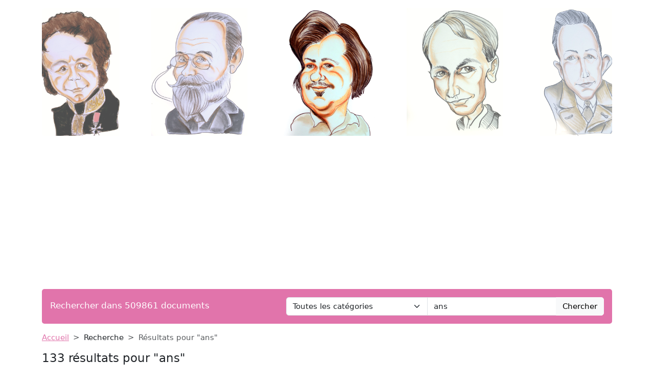

--- FILE ---
content_type: text/html; charset=UTF-8
request_url: https://www.devoir-de-francais.com/recherche?query=ans
body_size: 13568
content:
<!DOCTYPE html>
<html lang="fr">
<head>
    <meta charset="utf-8">
    <meta name="viewport" content="width=device-width, initial-scale=1">

    <meta name="robots" content="noindex">
    <meta name="description" content="Corrigés de dissertations et de commentaires de texte, site d&#039;aide en littérature">
    <meta name="keywords" content="">
    <meta name="author" content="Devoir de Français">
    <meta name="publisher" content="Devoir de Français">
    <title>
        Résultats pour &quot;ans&quot;    </title>

    <link rel="canonical" href="https://www.devoir-de-francais.com/recherche">

    <link href="/css/ddf/app.css?id=4c0dddec40b6a8e65817d0f489681a22" rel="stylesheet">

    <link rel="apple-touch-icon" sizes="180x180" href="https://www.devoir-de-francais.com/apple-touch-icon.png">
    <link rel="icon" type="image/png" sizes="32x32" href="https://www.devoir-de-francais.com/favicon-32x32.png">
    <link rel="icon" type="image/png" sizes="16x16" href="https://www.devoir-de-francais.com/favicon-16x16.png">
    <link rel="manifest" href="https://www.devoir-de-francais.com/site.webmanifest">

    
    <style>
    .text-c {
        color: #E174AB;
        transition: opacity 0.3s ease;
    }

    .text-c:hover {
        color: #E174AB;
        opacity: 0.8;
    }

    .bg-c {
        background-color: #E174AB;
    }
    .btn.bg-c:hover {
        background-color: #E174AB;
        opacity: 0.8;
    }

    .bd-c {
        border-color: #E174AB;
    }
</style>
</head>
<body>

<header class="container mb-3">

    <div class="swiper  w-100 mt-3 rounded">

        <div class="swiper-wrapper">

            <div class="swiper-slide slide-card">
                <div class="slide-card__image">
                    <picture>
                        <img src="https://www.devoir-de-francais.com/img/wpk/ddf/home_banner/balzac.webp" alt="Balzac" title="Balzac"></picture>
                </div>
                <div class="slide-card__figcaption">
                    <span class="slide-card__author">BALZAC</span>
                    <div class="slide-card__separator"></div>
                    <q class="slide-card__quote">Les gens généreux font de mauvais commerçants.</q>
                </div>
            </div>

            <div class="swiper-slide slide-card">
                <div class="slide-card__image">
                    <picture>
                        <img src="https://www.devoir-de-francais.com/img/wpk/ddf/home_banner/baudelaire.webp" alt="Baudelaire" title="Baudelaire"></picture>
                </div>
                <div class="slide-card__figcaption">
                    <span class="slide-card__author">BAUDELAIRE</span>
                    <div class="slide-card__separator"></div>
                    <q class="slide-card__quote">Sois sage, ô ma douleur, et tiens toi plus tranquille !</q>
                </div>
            </div>

            <div class="swiper-slide slide-card">
                <div class="slide-card__image">
                    <picture>
                        <img src="https://www.devoir-de-francais.com/img/wpk/ddf/home_banner/camus.webp" alt="Camus" title="Camus"></picture>
                </div>
                <div class="slide-card__figcaption">
                    <span class="slide-card__author">CAMUS</span>
                    <div class="slide-card__separator"></div>
                    <q class="slide-card__quote">Aujourd’hui, maman est morte.</q>
                </div>
            </div>

            <div class="swiper-slide slide-card">
                <div class="slide-card__image">
                    <picture>
                        <img src="https://www.devoir-de-francais.com/img/wpk/ddf/home_banner/flaubert.webp" alt="Flaubert" title="Flaubert"></picture>
                </div>
                <div class="slide-card__figcaption">
                    <span class="slide-card__author">FLAUBERT</span>
                    <div class="slide-card__separator"></div>
                    <q class="slide-card__quote">Madame Bovary, c'est moi. </q>
                </div>
            </div>

            <div class="swiper-slide slide-card">
                <div class="slide-card__image">
                    <picture>
                        <img src="https://www.devoir-de-francais.com/img/wpk/ddf/home_banner/hugo.webp" alt="Hugo" title="Hugo"></picture>
                </div>
                <div class="slide-card__figcaption">
                    <span class="slide-card__author">HUGO</span>
                    <div class="slide-card__separator"></div>
                    <q class="slide-card__quote">La liberté commence où l'ignorance finit.</q>
                </div>
            </div>

            <div class="swiper-slide slide-card">
                <div class="slide-card__image">
                    <picture>
                        <img src="https://www.devoir-de-francais.com/img/wpk/ddf/home_banner/maupassant.webp" alt="Maupassant" title="Maupassant"></picture>
                </div>
                <div class="slide-card__figcaption">
                    <span class="slide-card__author">MAUPASSANT</span>
                    <div class="slide-card__separator"></div>
                    <q class="slide-card__quote">Un baiser légal ne vaut jamais un baiser volé.</q>
                </div>
            </div>

            <div class="swiper-slide slide-card">
                <div class="slide-card__image">
                    <picture>
                        <img src="https://www.devoir-de-francais.com/img/wpk/ddf/home_banner/proust.webp" alt="Proust" title="Proust"></picture>
                </div>
                <div class="slide-card__figcaption">
                    <span class="slide-card__author">PROUST</span>
                    <div class="slide-card__separator"></div>
                    <q class="slide-card__quote">Longtemps, je me suis couché de bonne heure.</q>
                </div>
            </div>


            <div class="swiper-slide slide-card">
                <div class="slide-card__image">
                    <picture>
                        <img src="https://www.devoir-de-francais.com/img/wpk/ddf/home_banner/rimbaud.webp" alt="Rimbaud" title="Rimbaud"></picture>
                </div>
                <div class="slide-card__figcaption">
                    <span class="slide-card__author">RIMBAUD</span>
                    <div class="slide-card__separator"></div>
                    <q class="slide-card__quote">La vraie vie est absente.</q>
                </div>
            </div>

            <div class="swiper-slide slide-card">
                <div class="slide-card__image">
                    <picture>
                        <img src="https://www.devoir-de-francais.com/img/wpk/ddf/home_banner/stendhal.webp" alt="Stendhal" title="Stendhal"></picture>
                </div>
                <div class="slide-card__figcaption">
                    <span class="slide-card__author">STENDHAL</span>
                    <div class="slide-card__separator"></div>
                    <q class="slide-card__quote">La beauté n’est que la promesse du bonheur.</q>
                </div>
            </div>

            <div class="swiper-slide slide-card">
                <div class="slide-card__image">
                    <picture>
                        <img src="https://www.devoir-de-francais.com/img/wpk/ddf/home_banner/zola.webp" alt="Zola" title="Zola"></picture>
                </div>
                <div class="slide-card__figcaption">
                    <span class="slide-card__author">ZOLA</span>
                    <div class="slide-card__separator"></div>
                    <q class="slide-card__quote">J’accuse ...</q>
                </div>
            </div>


            <div class="swiper-overlay">

            </div>
        </div>

    </div>


    <div class="bg-c text-white px-3 py-3 rounded search-section">
        <div class="row header-search
                        ">
            <div class="col-12 col-md-5 ">
                <p class="fs-5 m-0 py-1 ">Rechercher dans 509861 documents</p>
            </div>
            <div class="d-none d-md-inline-block col-md-7">
                <form action="https://www.devoir-de-francais.com/recherche" method="get" class="mb-0 searchbar">
                    <input type="hidden" name="_token" value="FhkgGzZBBmr47VNyqekLx3HCA6dl9zhAdivgfNFk">                    <div class="input-group">
                        <select name="category" class="form-select form-control">
                            <option value="0" selected>Toutes les catégories</option>
                                                            <option value="anthologie">Anthologie</option>
                                                            <option value="anthropologie-ethnologie">Anthropologie / Ethnologie</option>
                                                            <option value="astrologie">Astrologie</option>
                                                            <option value="beaux-arts">Beaux-Arts</option>
                                                            <option value="biographie">Biographies</option>
                                                            <option value="chronologie">Chronologie</option>
                                                            <option value="cinema">Cinéma</option>
                                                            <option value="citations">Citations</option>
                                                            <option value="college">Collège</option>
                                                            <option value="comptabilite">Comptabilité</option>
                                                            <option value="cours">Cours</option>
                                                            <option value="culture-generale">Culture Générale</option>
                                                            <option value="dictionnaire">Dictionnaire</option>
                                                            <option value="divers">Divers</option>
                                                            <option value="droit">Droit</option>
                                                            <option value="echange">Echange</option>
                                                            <option value="ecologie">Ecologie</option>
                                                            <option value="economie">Economie / SES</option>
                                                            <option value="encyclopedie">Encyclopédie</option>
                                                            <option value="faune-et-flore">Faune et Flore</option>
                                                            <option value="fiches-de-lecture">Fiches de lecture</option>
                                                            <option value="fiches-de-revision">Fiches de révision</option>
                                                            <option value="litterature">Français / Littérature</option>
                                                            <option value="politique">Géopolitique / Politique</option>
                                                            <option value="gestion">Gestion</option>
                                                            <option value="grand-oral">Grand Oral</option>
                                                            <option value="histoire-geographie">Histoire-Géographie</option>
                                                            <option value="informatique-nsi">Informatique / NSI</option>
                                                            <option value="inventeurs-et-explorateurs">Inventeurs et Explorateurs</option>
                                                            <option value="langues">Langues</option>
                                                            <option value="mathematiques">Mathématiques</option>
                                                            <option value="medecine">Médecine</option>
                                                            <option value="methodologie">Méthodologie</option>
                                                            <option value="mythologie">Mythologie</option>
                                                            <option value="pedagogie">Pédagogie</option>
                                                            <option value="philosophie">Philosophie</option>
                                                            <option value="physique-chimie">Physique-Chimie</option>
                                                            <option value="podcast">Podcast</option>
                                                            <option value="psychologie">Psychologie</option>
                                                            <option value="quizz-gratuit">Quiz Gratuit</option>
                                                            <option value="rapport-de-stage">Rapport de stage</option>
                                                            <option value="religions">Religions</option>
                                                            <option value="ressources-gratuites">Ressources gratuites</option>
                                                            <option value="sciences-et-techniques">Sciences et Techniques</option>
                                                            <option value="sociologie">Sociologie</option>
                                                            <option value="sports-et-loisirs">Sports et Loisirs</option>
                                                            <option value="svt">SVT</option>
                                                    </select>
                        <input type="text"
                               class="form-control"
                               name="query"
                               placeholder="Rechercher"
                               required
                               value="ans">
                        <button class="btn btn-light searchbar-submit" type="submit">Chercher</button>
                    </div>
                </form>
            </div>
            <div class="d-inline-block d-md-none">
                <form action="https://www.devoir-de-francais.com/recherche" method="get" class="mb-0 searchbar">
                    <input type="hidden" name="_token" value="FhkgGzZBBmr47VNyqekLx3HCA6dl9zhAdivgfNFk">                    <select name="category" class="form-select form-control mb-2">
                        <option value="0" selected>Toutes les catégories</option>
                                                    <option value="anthologie">Anthologie</option>
                                                    <option value="anthropologie-ethnologie">Anthropologie / Ethnologie</option>
                                                    <option value="astrologie">Astrologie</option>
                                                    <option value="beaux-arts">Beaux-Arts</option>
                                                    <option value="biographie">Biographies</option>
                                                    <option value="chronologie">Chronologie</option>
                                                    <option value="cinema">Cinéma</option>
                                                    <option value="citations">Citations</option>
                                                    <option value="college">Collège</option>
                                                    <option value="comptabilite">Comptabilité</option>
                                                    <option value="cours">Cours</option>
                                                    <option value="culture-generale">Culture Générale</option>
                                                    <option value="dictionnaire">Dictionnaire</option>
                                                    <option value="divers">Divers</option>
                                                    <option value="droit">Droit</option>
                                                    <option value="echange">Echange</option>
                                                    <option value="ecologie">Ecologie</option>
                                                    <option value="economie">Economie / SES</option>
                                                    <option value="encyclopedie">Encyclopédie</option>
                                                    <option value="faune-et-flore">Faune et Flore</option>
                                                    <option value="fiches-de-lecture">Fiches de lecture</option>
                                                    <option value="fiches-de-revision">Fiches de révision</option>
                                                    <option value="litterature">Français / Littérature</option>
                                                    <option value="politique">Géopolitique / Politique</option>
                                                    <option value="gestion">Gestion</option>
                                                    <option value="grand-oral">Grand Oral</option>
                                                    <option value="histoire-geographie">Histoire-Géographie</option>
                                                    <option value="informatique-nsi">Informatique / NSI</option>
                                                    <option value="inventeurs-et-explorateurs">Inventeurs et Explorateurs</option>
                                                    <option value="langues">Langues</option>
                                                    <option value="mathematiques">Mathématiques</option>
                                                    <option value="medecine">Médecine</option>
                                                    <option value="methodologie">Méthodologie</option>
                                                    <option value="mythologie">Mythologie</option>
                                                    <option value="pedagogie">Pédagogie</option>
                                                    <option value="philosophie">Philosophie</option>
                                                    <option value="physique-chimie">Physique-Chimie</option>
                                                    <option value="podcast">Podcast</option>
                                                    <option value="psychologie">Psychologie</option>
                                                    <option value="quizz-gratuit">Quiz Gratuit</option>
                                                    <option value="rapport-de-stage">Rapport de stage</option>
                                                    <option value="religions">Religions</option>
                                                    <option value="ressources-gratuites">Ressources gratuites</option>
                                                    <option value="sciences-et-techniques">Sciences et Techniques</option>
                                                    <option value="sociologie">Sociologie</option>
                                                    <option value="sports-et-loisirs">Sports et Loisirs</option>
                                                    <option value="svt">SVT</option>
                                            </select>
                    <div class="input-group">
                        <input type="text" class="form-control" name="query" placeholder="Rechercher" required>
                        <button class="btn btn-light searchbar-submit" type="submit">Chercher</button>
                    </div>
                </form>
            </div>
        </div>
    </div>

    
</header>

<main class="container mb-5">
    
    <nav style="--bs-breadcrumb-divider: '>';" aria-label="breadcrumb" class="mb-3">
        <ol class="breadcrumb">
            <li class="breadcrumb-item"><a class="text-c" href="https://www.devoir-de-francais.com" title="Accueil">Accueil</a></li>
                        <li class="breadcrumb-item" aria-current="page">Recherche</li>
            <li class="breadcrumb-item active" aria-current="page">Résultats pour "ans"</li>
        </ol>
    </nav>

    <h1>133 résultats pour "ans" </h1>

            <ul class="list-group-flush ps-0">
                                                            <li class="list-group-item py-3 px-0">
                    <a class="text-c" href="https://www.devoir-de-francais.com/litterature/jehan-regnier-1392-1468-bon-jour-bon-an-et-bonne-vie" title="Jehan REGNIER (1392-1468)  - Bon jour, bon an et bonne vie">Jehan REGNIER (1392-1468)  - Bon jour, bon an et bonne vie</a>
                    <p></p>
                </li>
                                                            <li class="list-group-item py-3 px-0">
                    <a class="text-c" href="https://www.devoir-de-francais.com/litterature/alfred-de-musset-1810-1857-recueil-poesies-nouvelles-rondeau-dans-dix-ans-dici-seulement" title="Alfred de MUSSET (1810-1857) (Recueil : Poésies nouvelles) - Rondeau : Dans dix ans d&#039;ici seulement">Alfred de MUSSET (1810-1857) (Recueil : Poésies nouvelles) - Rondeau : Dans dix ans d&#039;ici seulement</a>
                    <p></p>
                </li>
                                                            <li class="list-group-item py-3 px-0">
                    <a class="text-c" href="https://www.devoir-de-francais.com/litterature/colette-reverie-de-nouvel-an-les-vrilles-de-la-vigne-1908" title="Colette : «Rêverie de nouvel an», Les Vrilles de la vigne, 1908.">Colette : «Rêverie de nouvel an», Les Vrilles de la vigne, 1908.</a>
                    <p></p>
                </li>
                                                            <li class="list-group-item py-3 px-0">
                    <a class="text-c" href="https://www.devoir-de-francais.com/litterature/balzac-la-femme-de-trente-ans-1" title="Balzac, La Femme de trente ans.">Balzac, La Femme de trente ans.</a>
                    <p></p>
                </li>
                                                            <li class="list-group-item py-3 px-0">
                    <a class="text-c" href="https://www.devoir-de-francais.com/litterature/honore-de-balzac-la-femme-de-trente-ans" title="Honoré de Balzac, La Femme de trente ans">Honoré de Balzac, La Femme de trente ans</a>
                    <p></p>
                </li>
                                                            <li class="list-group-item py-3 px-0">
                    <a class="text-c" href="https://www.devoir-de-francais.com/litterature/arthur-rimbaud-1854-1891-recueil-poesies-les-poetes-de-sept-ans" title="Arthur RIMBAUD (1854-1891) (Recueil : Poésies) - Les poètes de sept ans">Arthur RIMBAUD (1854-1891) (Recueil : Poésies) - Les poètes de sept ans</a>
                    <p></p>
                </li>
                                                            <li class="list-group-item py-3 px-0">
                    <a class="text-c" href="https://www.devoir-de-francais.com/litterature/jules-barbey-daurevilly-1807-1889-recueil-poussieres-treize-ans" title="Jules BARBEY D&#039;AUREVILLY (1807-1889) (Recueil : Poussières) - Treize ans">Jules BARBEY D&#039;AUREVILLY (1807-1889) (Recueil : Poussières) - Treize ans</a>
                    <p></p>
                </li>
                                                            <li class="list-group-item py-3 px-0">
                    <a class="text-c" href="https://www.devoir-de-francais.com/litterature/victor-hugo-1802-1885-recueil-la-fin-de-satan-depuis-quatre-mille-ans-il-tombait-dans-labime" title="Victor HUGO (1802-1885) (Recueil : La fin de Satan) - Depuis quatre mille ans il tombait dans l&#039;abîme">Victor HUGO (1802-1885) (Recueil : La fin de Satan) - Depuis quatre mille ans il tombait dans l&#039;abîme</a>
                    <p></p>
                </li>
                                                                <li class="list-group-item py-3 px-0">
                        <div class="ad-container">
        <ins class="adsbygoogle"
             style="display:block"
             data-ad-format="fluid"
             data-ad-client="ca-pub-1721968796862149"
                              data-ad-layout-key="-gy-25-x+4g+r5"
             data-ad-slot="3608831422"
             
        ></ins>
    </div>
    <script type="15f9b07b09b60049c1f8892c-text/javascript">
        (adsbygoogle = window.adsbygoogle || []).push({});
    </script>
                    </li>
                                <li class="list-group-item py-3 px-0">
                    <a class="text-c" href="https://www.devoir-de-francais.com/litterature/maupassant-une-femme-de-trente-six-ans" title="Maupassant: une femme de trente-six ans">Maupassant: une femme de trente-six ans</a>
                    <p></p>
                </li>
                                                            <li class="list-group-item py-3 px-0">
                    <a class="text-c" href="https://www.devoir-de-francais.com/litterature/honore-de-balzac-la-femme-de-trente-ans-chapitre-1" title="Honoré de Balzac, La Femme de trente ans, chapitre 1.">Honoré de Balzac, La Femme de trente ans, chapitre 1.</a>
                    <p></p>
                </li>
                                                            <li class="list-group-item py-3 px-0">
                    <a class="text-c" href="https://www.devoir-de-francais.com/litterature/jean-baptiste-chassignet-1571-1635-conte-les-ans-les-mois-les-heures-et-les-jours" title="Jean-Baptiste CHASSIGNET (1571-1635)  - Conte les ans, les mois, les heures et les jours">Jean-Baptiste CHASSIGNET (1571-1635)  - Conte les ans, les mois, les heures et les jours</a>
                    <p></p>
                </li>
                                                            <li class="list-group-item py-3 px-0">
                    <a class="text-c" href="https://www.devoir-de-francais.com/litterature/rene-francois-sully-prudhomme-1839-1907-recueil-les-solitudes-a-vingt-ans" title="René-François SULLY PRUDHOMME (1839-1907) (Recueil : Les solitudes) - A vingt ans">René-François SULLY PRUDHOMME (1839-1907) (Recueil : Les solitudes) - A vingt ans</a>
                    <p></p>
                </li>
                                                            <li class="list-group-item py-3 px-0">
                    <a class="text-c" href="https://www.devoir-de-francais.com/litterature/philippe-desportes-1546-1606-recueil-odes-de-mes-ans-la-fleur-se-deteint" title="Philippe DESPORTES (1546-1606) (Recueil : Odes) - De mes ans la fleur se déteint">Philippe DESPORTES (1546-1606) (Recueil : Odes) - De mes ans la fleur se déteint</a>
                    <p></p>
                </li>
                                                            <li class="list-group-item py-3 px-0">
                    <a class="text-c" href="https://www.devoir-de-francais.com/litterature/joachim-du-bellay-1522-1560-recueil-les-regrets-si-apres-quarante-ans-de-fidele-service" title="Joachim DU BELLAY (1522-1560) (Recueil : Les Regrets) - Si après quarante ans de fidèle service">Joachim DU BELLAY (1522-1560) (Recueil : Les Regrets) - Si après quarante ans de fidèle service</a>
                    <p></p>
                </li>
                                                            <li class="list-group-item py-3 px-0">
                    <a class="text-c" href="https://www.devoir-de-francais.com/litterature/rene-francois-sully-prudhomme-1839-1907-recueil-epaves-ah-le-cours-de-mes-ans" title="René-François SULLY PRUDHOMME (1839-1907) (Recueil : Epaves) - Ah ! le cours de mes ans...">René-François SULLY PRUDHOMME (1839-1907) (Recueil : Epaves) - Ah ! le cours de mes ans...</a>
                    <p></p>
                </li>
                                                            <li class="list-group-item py-3 px-0">
                    <a class="text-c" href="https://www.devoir-de-francais.com/litterature/victor-hugo-1802-1885-recueil-les-chatiments-o-soldats-de-lan-deux" title="Victor HUGO (1802-1885) (Recueil : Les châtiments) - Ô soldats de l&#039;an deux ! ...">Victor HUGO (1802-1885) (Recueil : Les châtiments) - Ô soldats de l&#039;an deux ! ...</a>
                    <p></p>
                </li>
                                                                <li class="list-group-item py-3 px-0">
                        <div class="ad-container">
        <ins class="adsbygoogle"
             style="display:block"
             data-ad-format="fluid"
             data-ad-client="ca-pub-1721968796862149"
                              data-ad-layout-key="-gy-25-x+4g+r5"
             data-ad-slot="3608831422"
             
        ></ins>
    </div>
    <script type="15f9b07b09b60049c1f8892c-text/javascript">
        (adsbygoogle = window.adsbygoogle || []).push({});
    </script>
                    </li>
                                <li class="list-group-item py-3 px-0">
                    <a class="text-c" href="https://www.devoir-de-francais.com/litterature/victor-hugo-1802-1885-recueil-les-feuilles-dautomne-ce-siecle-avait-deux-ans" title="Victor HUGO (1802-1885) (Recueil : Les feuilles d&#039;automne) - Ce siècle avait deux ans">Victor HUGO (1802-1885) (Recueil : Les feuilles d&#039;automne) - Ce siècle avait deux ans</a>
                    <p></p>
                </li>
                                                            <li class="list-group-item py-3 px-0">
                    <a class="text-c" href="https://www.devoir-de-francais.com/litterature/victor-hugo-1802-1885-recueil-les-contemplations-trois-ans-apres" title="Victor HUGO (1802-1885) (Recueil : Les contemplations) - Trois ans après">Victor HUGO (1802-1885) (Recueil : Les contemplations) - Trois ans après</a>
                    <p></p>
                </li>
                                                            <li class="list-group-item py-3 px-0">
                    <a class="text-c" href="https://www.devoir-de-francais.com/litterature/max-elskamp-1862-1931-recueil-enluminures-ici-cest-un-vieil-homme-de-cent-ans" title="Max ELSKAMP (1862-1931) (Recueil : Enluminures) - Ici, c&#039;est un vieil homme de cent ans">Max ELSKAMP (1862-1931) (Recueil : Enluminures) - Ici, c&#039;est un vieil homme de cent ans</a>
                    <p></p>
                </li>
                                                            <li class="list-group-item py-3 px-0">
                    <a class="text-c" href="https://www.devoir-de-francais.com/litterature/leiris-lage-dhomme-autoportrait-je-viens-davoir-trente-quatre-ans-une-laideur-humuliante" title="Leiris, L&#039;Age d&#039;homme (Autoportrait : &quot;Je viens d&#039;avoir trente-quatre ans... une laideur humuliante.&quot;)">Leiris, L&#039;Age d&#039;homme (Autoportrait : &quot;Je viens d&#039;avoir trente-quatre ans... une laideur humuliante.&quot;)</a>
                    <p></p>
                </li>
                                                            <li class="list-group-item py-3 px-0">
                    <a class="text-c" href="https://www.devoir-de-francais.com/litterature/joachim-du-bellay-1522-1560-recueil-les-regrets-malheureux-lan-le-mois-le-jour-lheure-et-le-point" title="Joachim DU BELLAY (1522-1560) (Recueil : Les Regrets) - Malheureux l&#039;an, le mois, le jour, l&#039;heure et le point">Joachim DU BELLAY (1522-1560) (Recueil : Les Regrets) - Malheureux l&#039;an, le mois, le jour, l&#039;heure et le point</a>
                    <p></p>
                </li>
                                                            <li class="list-group-item py-3 px-0">
                    <a class="text-c" href="https://www.devoir-de-francais.com/litterature/paul-verlaine-1844-1896-recueil-poemes-saturniens-apres-trois-ans-1" title="Paul VERLAINE (1844-1896) (Recueil : Poèmes saturniens) - Après trois ans">Paul VERLAINE (1844-1896) (Recueil : Poèmes saturniens) - Après trois ans</a>
                    <p>Premier commentaire (informé)
1) Un manifeste anti-romantique
Thème du retour sur les lieux d&#039;un bonheur (?), d&#039;un amour (?). La nature n&#039;a pas changé. On regarde les choses les
unes après les autres, à la recherche de quoi? Que reste-t-il de l&#039;amour? Rien, réponse probable, et le symbole en est
alors la Velléda de plâtre, qui s&#039;écaille au bout de l&#039;avenue, figure peut-être de la vie, du chemin de la vie. Velléda,
héroïne de Chateaubriand (les Martyrs), symbole de la passion, n&#039;est plus qu&#039;une d...</p>
                </li>
                                                            <li class="list-group-item py-3 px-0">
                    <a class="text-c" href="https://www.devoir-de-francais.com/litterature/pierre-de-ronsard-1524-1585-recueil-premier-livre-des-amours-sur-mes-vingt-ans-pur-doffense-et-de-vice" title="Pierre de RONSARD (1524-1585) (Recueil : Premier livre des Amours) - Sur mes vingt ans, pur d&#039;offense et de vice">Pierre de RONSARD (1524-1585) (Recueil : Premier livre des Amours) - Sur mes vingt ans, pur d&#039;offense et de vice</a>
                    <p></p>
                </li>
                                                            <li class="list-group-item py-3 px-0">
                    <a class="text-c" href="https://www.devoir-de-francais.com/litterature/charles-baudelaire-1821-1867-recueil-les-fleurs-du-mal-spleen-jai-plus-de-souvenirs-que-si-javais-mille-ans" title="Charles BAUDELAIRE (1821-1867) (Recueil : Les fleurs du mal) - Spleen : J&#039;ai plus de souvenirs que si j&#039;avais mille ans">Charles BAUDELAIRE (1821-1867) (Recueil : Les fleurs du mal) - Spleen : J&#039;ai plus de souvenirs que si j&#039;avais mille ans</a>
                    <p></p>
                </li>
                                                                <li class="list-group-item py-3 px-0">
                        <div class="ad-container">
        <ins class="adsbygoogle"
             style="display:block"
             data-ad-format="fluid"
             data-ad-client="ca-pub-1721968796862149"
                              data-ad-layout-key="-gy-25-x+4g+r5"
             data-ad-slot="3608831422"
             
        ></ins>
    </div>
    <script type="15f9b07b09b60049c1f8892c-text/javascript">
        (adsbygoogle = window.adsbygoogle || []).push({});
    </script>
                    </li>
                                <li class="list-group-item py-3 px-0">
                    <a class="text-c" href="https://www.devoir-de-francais.com/litterature/charles-marie-leconte-de-lisle-1818-1894-recueil-poemes-barbares-mille-ans-apres" title="Charles-Marie LECONTE DE LISLE (1818-1894) (Recueil : Poèmes barbares) - Mille ans après">Charles-Marie LECONTE DE LISLE (1818-1894) (Recueil : Poèmes barbares) - Mille ans après</a>
                    <p></p>
                </li>
                                                            <li class="list-group-item py-3 px-0">
                    <a class="text-c" href="https://www.devoir-de-francais.com/litterature/victor-hugo-1802-1885-recueil-les-chansons-des-rues-et-des-bois-depuis-six-mille-ans-la-guerre" title="Victor HUGO (1802-1885) (Recueil : Les chansons des rues et des bois) - Depuis six mille ans la guerre">Victor HUGO (1802-1885) (Recueil : Les chansons des rues et des bois) - Depuis six mille ans la guerre</a>
                    <p></p>
                </li>
                                                            <li class="list-group-item py-3 px-0">
                    <a class="text-c" href="https://www.devoir-de-francais.com/litterature/jamais-homme-na-mieux-represente-cinquante-ou-soixante-ans-dhistoire-que-pensez-vous-de-ce-jugement-de-brunetiere-sur-voltaire-2" title="Jamais homme n&#039;a mieux représenté cinquante ou soixante ans d&#039;histoire. Que pensez-vous de ce jugement de Brunetière sur Voltaire ?">Jamais homme n&#039;a mieux représenté cinquante ou soixante ans d&#039;histoire. Que pensez-vous de ce jugement de Brunetière sur Voltaire ?</a>
                    <p>INTRODUCTION
Né à la charnière du xviie et du xviiie siècle, à l&#039;aube de l&#039;esprit philosophique, Voltaire allait vivre les grandes années
où devait s&#039;élaborer la France moderne, ces moments de « crise de conscience » qui aboutiront, après lui, à la
Révolution. Il est homme du xviiie siècle par son tempérament et surtout par ses préoccupations qui coïncident
exactement avec celles de ses contemporains, par cette littérature de combat et de propagande dans laquelle il
s&#039;est engagé et qui a tant co...</p>
                </li>
                                                            <li class="list-group-item py-3 px-0">
                    <a class="text-c" href="https://www.devoir-de-francais.com/litterature/emile-verhaeren-1855-1916-recueil-les-heures-dapres-midi-voici-quinze-ans-deja-que-nous-pensons-daccord" title="Émile VERHAEREN (1855-1916) (Recueil : Les heures d&#039;après-midi) - Voici quinze ans déjà que nous pensons d&#039;accord">Émile VERHAEREN (1855-1916) (Recueil : Les heures d&#039;après-midi) - Voici quinze ans déjà que nous pensons d&#039;accord</a>
                    <p></p>
                </li>
                                                            <li class="list-group-item py-3 px-0">
                    <a class="text-c" href="https://www.devoir-de-francais.com/litterature/victor-hugo-1802-1885-recueil-toute-la-lyre-je-la-revois-apres-vingt-ans-lile-ou-decembre" title="Victor HUGO (1802-1885) (Recueil : Toute la lyre) - Je la revois, après vingt ans, l&#039;île où Décembre">Victor HUGO (1802-1885) (Recueil : Toute la lyre) - Je la revois, après vingt ans, l&#039;île où Décembre</a>
                    <p></p>
                </li>
                                                            <li class="list-group-item py-3 px-0">
                    <a class="text-c" href="https://www.devoir-de-francais.com/litterature/jean-rouaud-ecrit-nous-navons-jamais-vraiment-ecoute-ces-vieillards-de-20-ans-dont-le-temoignage-nous-aiderait-a-remonter-les-chemins-de-lhorreur" title="Jean Rouaud écrit : Nous n&#039;avons jamais vraiment écouté ces vieillards de 20 ans dont le témoignage nous aiderait à remonter les chemins de l&#039;horreur. Entre ce témoignage vécu et la fiction, quel est selon vous,l e meilleur moyen de dénoncer la guerre ? Vous développez votre opinion en prenant appuis sur l&#039;ensemble du corpus et sur d&#039;autres oeuvres (littéraires, cinématographiques, picturales) que vous avez abordées en classe ou personnellement.">Jean Rouaud écrit : Nous n&#039;avons jamais vraiment écouté ces vieillards de 20 ans dont le témoignage nous aiderait à remonter les chemins de l&#039;horreur. Entre ce témoignage vécu et la fiction, quel est selon vous,l e meilleur moyen de dénoncer la guerre ? Vous développez votre opinion en prenant appuis sur l&#039;ensemble du corpus et sur d&#039;autres oeuvres (littéraires, cinématographiques, picturales) que vous avez abordées en classe ou personnellement.</a>
                    <p></p>
                </li>
                                                            <li class="list-group-item py-3 px-0">
                    <a class="text-c" href="https://www.devoir-de-francais.com/litterature/emile-zola-17" title="Emile Zola">Emile Zola</a>
                    <p>Emile Zola

Le père de Zola était un ingénieur italien. Après avoir été officier d&#039;artillerie, il devint ingénieur civil et se fixa à
Marseille après avoir parcouru la plupart des pays d&#039;Europe. Il avait quarante ans quand il conçut le projet d&#039;un canal
qui ravitaillerait Aix-en-Provence en eau potable. C&#039;est durant ces travaux que mourut François Zola, le 27 mars
1847. Il laissait un fils unique et une femme âgée de vingt-cinq ans. Emile Zola a sept ans à la mort de son père.
Cinq ans plus tard...</p>
                </li>
                                                            <li class="list-group-item py-3 px-0">
                    <a class="text-c" href="https://www.devoir-de-francais.com/litterature/candide-sera-peut-etre-ennuyeux-en-lan-2200-disait-le-romancier-stendhal-alors-que-les-freres-grimm-affirmaient-vraisemblablement-dira-un-critique" title="Candide sera peut-être ennuyeux en l&#039;an 2200 disait le romancier Stendhal alors que les frères Grimm affirmaient vraisemblablement, dira un critique judicieux dans deux mille ans d&#039;ici, l&#039;auteur n&#039;avait que vingt cinq ans. Qu&#039;est-ce qui, d&#039;après vous constitue encore la modernité de Candide  ?">Candide sera peut-être ennuyeux en l&#039;an 2200 disait le romancier Stendhal alors que les frères Grimm affirmaient vraisemblablement, dira un critique judicieux dans deux mille ans d&#039;ici, l&#039;auteur n&#039;avait que vingt cinq ans. Qu&#039;est-ce qui, d&#039;après vous constitue encore la modernité de Candide  ?</a>
                    <p></p>
                </li>
                                                                <li class="list-group-item py-3 px-0">
                        <div class="ad-container">
        <ins class="adsbygoogle"
             style="display:block"
             data-ad-format="fluid"
             data-ad-client="ca-pub-1721968796862149"
                              data-ad-layout-key="-gy-25-x+4g+r5"
             data-ad-slot="3608831422"
             
        ></ins>
    </div>
    <script type="15f9b07b09b60049c1f8892c-text/javascript">
        (adsbygoogle = window.adsbygoogle || []).push({});
    </script>
                    </li>
                                <li class="list-group-item py-3 px-0">
                    <a class="text-c" href="https://www.devoir-de-francais.com/litterature/madame-de-sevigne-1626-1696" title="Madame de Sévigné (1626-1696)">Madame de Sévigné (1626-1696)</a>
                    <p>Madame de Sévigné (1626-1696)
Une chronique mondaine sous le Roi-Soleil. Née à Paris, au Marais, orpheline à 6 ans, élevée avec soin et bonheur
par sa famille maternelle, les Coulanges, ayant reçu les leçons d&#039;excellents maîtres comme Ménage et Voiture, Marie
de Rabutin-Chantal est riche, intelligente et belle. Elle épouse, à 18 ans, le Breton Henri de Sévigné, chevalier et
marquis. Veuve à 25 ans, elle quitte le manoir des Rochers, près de Vitré, et s&#039;installe à Paris avec ses deux
enfants, Fra...</p>
                </li>
                                                            <li class="list-group-item py-3 px-0">
                    <a class="text-c" href="https://www.devoir-de-francais.com/litterature/comte-de-lautreamont" title="Comte de Lautréamont">Comte de Lautréamont</a>
                    <p>Comte de Lautréamont

Isidore-Lucien Ducasse, en littérature comte de Lautréamont, est né le 4 avril 1846 à Montevideo. Il était fils de
François Ducasse, trente-six ans, chancelier délégué du Consulat de France et de Célestine Jacquette Davezac,
vingt-quatre ans. Il est décédé à Paris le 24 novembre 1870, au 7 de la rue du Faubourg-Montmartre. Il a publié
deux ouvrages : Les Chants de Maldoror et, comme &quot;préface à un livre futur&quot;, Poésies. De son vivant, ils passèrent
inaperçus. Ceux qui, les p...</p>
                </li>
                                                            <li class="list-group-item py-3 px-0">
                    <a class="text-c" href="https://www.devoir-de-francais.com/litterature/lawrence-george-durrell" title="Lawrence George Durrell">Lawrence George Durrell</a>
                    <p>Lawrence George Durrell
1912-1990
Né aux Indes, d&#039;un père irlandais, Lawrence Durrell fit ses premières études au St. Joseph&#039;s College de Darjiling.
Envoyé, à 11 ans, en Angleterre, l&#039;adolescent confrontait la tristesse des classes de la St. Edmund&#039;s School de
Canterbury avec la nature démesurée et chatoyante dans laquelle il s&#039;était épanoui. À 17 ans, décidé à devenir
écrivain, il abandonnait ses projets d&#039;entrer à Cambridge. En 1931, à 19 ans, Durrell publiait ses premiers poèmes :
Quaint Frag...</p>
                </li>
                                                            <li class="list-group-item py-3 px-0">
                    <a class="text-c" href="https://www.devoir-de-francais.com/litterature/cent-ans-de-theatre" title="Cent ans de théâtre">Cent ans de théâtre</a>
                    <p>Cent ans de théâtre
Il y a un siècle et demi, lorsque Napoléon III prit le pouvoir, il trouva, s&#039;il en eut le souci, un art du théâtre qui dut
lui donner l&#039;illusion du beau, voire du grandiose et du parfait.
Si l&#039;inspiration dramatique, déviée depuis longtemps de ses sources originelles, emprunte alors à la caricature les
grimaces ou les tics du mélo ou donne par Scribe ou Labiche notamment un témoignage parodique de la plus épaisse
des sociétés bourgeoises, par contre l&#039;art artisanal de la scèn...</p>
                </li>
                                                            <li class="list-group-item py-3 px-0">
                    <a class="text-c" href="https://www.devoir-de-francais.com/litterature/jean-de-la-fontaine-1621-1695-recueil-les-fables-le-savetier-et-le-financier" title="Jean de LA FONTAINE (1621-1695) (Recueil : Les Fables) - Le Savetier et le Financier">Jean de LA FONTAINE (1621-1695) (Recueil : Les Fables) - Le Savetier et le Financier</a>
                    <p>Jean de La Fontaine, Fables, « Le Savetier et le Financier ».

1. Un Savetier chantait du matin jusqu&#039;au soir :
2. C&#039;était merveilles de le voir,
3. Merveilles de l&#039;ouïr ; il faisait des passages,
4. Plus content qu&#039;aucun des sept sages.
5. Son voisin au contraire, étant tout cousu d&#039;or,
6. Chantait peu, dormait moins encor.
7. C&#039;était un homme de finance.
8. Si sur le point du jour parfois il sommeillait,
9. Le Savetier alors en chantant l&#039;éveillait,
10. Et le Financier se plaignait,
11. Que le...</p>
                </li>
                                                            <li class="list-group-item py-3 px-0">
                    <a class="text-c" href="https://www.devoir-de-francais.com/litterature/john-milton-1" title="John Milton">John Milton</a>
                    <p>John Milton

Milton est, après Shakespeare, le plus grand poète de l&#039;Angleterre ; il est, après Dante, le plus grand poète épique
de la culture chrétienne.
Sa vie est en elle-même très intéressante. Né en 1608, d&#039;une famille cultivée, de bourgeoisie relativement riche, il
fut élevé délibérément pour une carrière de grand écrivain, par un père lettré et musicien. Aussi, un orgueil et
profond, et entièrement justifié, est-il le trait le plus profond de son caractère. Après les études alors habitue...</p>
                </li>
                                                            <li class="list-group-item py-3 px-0">
                    <a class="text-c" href="https://www.devoir-de-francais.com/litterature/carlo-goldoni-1" title="Carlo Goldoni">Carlo Goldoni</a>
                    <p>Carlo Goldoni
Il suffit de jeter un coup d&#039;oeil sur la vie longue et singulière de Goldoni pour découvrir aussitôt que ce &quot;génie&quot; du théâtre italien est de
dimensions fort réduites. Certes, il n&#039;a pas donné moins de deux cents pièces dont certaines sont de petits chefs-d&#039;oeuvre, mais il n&#039;est
ni ce Shakespeare ni ce Molière à qui des pédants mâtinés de chauvins ont inventé de le comparer, et il a suffi des attaques du comte
Carlo Gozzi pour arrêter net son abondante production. Lassé, écoeuré, G...</p>
                </li>
                                                            <li class="list-group-item py-3 px-0">
                    <a class="text-c" href="https://www.devoir-de-francais.com/litterature/montaigne-1533-1592" title="Montaigne (1533-1592)">Montaigne (1533-1592)</a>
                    <p>En 1554, il est nommé conseiller à la cour des aides de Périgueux. Trois ans plus tard, il est au parlement de
Bordeaux. Il y rencontre Etienne de La Boétie. Seule la mort de ce dernier met fin à leur amitié. En 1561 et 1562, il
fait des voyages à la cour, envoyé par le parlement de Bordeaux, en raison des troubles religieux. C&#039;est peu après
son retour que meurt La Boétie. En 1565, il se marie à Françoise de La Chassagne. Trois ans plus tard, il hérite, à la
mort de son père, des terres et du ti...</p>
                </li>
                                                                <li class="list-group-item py-3 px-0">
                        <div class="ad-container">
        <ins class="adsbygoogle"
             style="display:block"
             data-ad-format="fluid"
             data-ad-client="ca-pub-1721968796862149"
                              data-ad-layout-key="-gy-25-x+4g+r5"
             data-ad-slot="3608831422"
             
        ></ins>
    </div>
    <script type="15f9b07b09b60049c1f8892c-text/javascript">
        (adsbygoogle = window.adsbygoogle || []).push({});
    </script>
                    </li>
                                <li class="list-group-item py-3 px-0">
                    <a class="text-c" href="https://www.devoir-de-francais.com/litterature/marquise-de-sevigne" title="Marquise de Sévigné">Marquise de Sévigné</a>
                    <p>Marquise de Sévigné
D&#039;où vient cette étonnante popularité, chez nous, de la Divine Marquise ? Elle fait partie de la si petite minorité des écrivains qui, célèbres de leur temps, ne
connurent jamais l&#039;oubli ni l&#039;injuste décri de la postérité. Ainsi que V illon, elle ne cessa jamais d&#039;être lue. Ses détracteurs mêmes qui n&#039;en a, dans le monde
des lettres ? lui rendent hommage. Duhamel, sous le couvert de Salavin, raconte comment un professeur de littérature haïssait Mme de Sévigné qu&#039;il
appelait :...</p>
                </li>
                                                            <li class="list-group-item py-3 px-0">
                    <a class="text-c" href="https://www.devoir-de-francais.com/litterature/charles-dickens-5" title="Charles Dickens">Charles Dickens</a>
                    <p>Charles Dickens

Dickens naquit en 1812, en pleine révolution industrielle, alors que les ouvriers brisaient les machines et que la police les assommait pour les
convaincre qu&#039;ils avaient tort. L&#039;année où il mourut, en 1870, une loi posait les principes d&#039;éducation populaire qui sont le fondement de
l&#039;Angleterre actuelle. Il avait vingt ans lors du vote de la loi électorale qui est le prélude de l&#039;évolution pacifique du pays ; vingt-deux ans
lorsqu&#039;une &quot; loi des pauvres &quot; surgie du passé prépara...</p>
                </li>
                                                            <li class="list-group-item py-3 px-0">
                    <a class="text-c" href="https://www.devoir-de-francais.com/litterature/jules-michelet-2" title="Jules Michelet">Jules Michelet</a>
                    <p>Jules Michelet

Jules Michelet, né à Paris le 22 août 1798 ; profession ? Allons-nous répondre : &quot;historien&quot; ? Non. Michelet n&#039;écrit pas l&#039;Histoire ni de
l&#039;histoire. Il s&#039;en nourrit. Il se gorge du sang noir des morts. Il est celui qui écrit, en septembre 49 : &quot;J&#039;accomplis ici une tâche très rude,
d e revivre, refaire et souffrir la Révolution.&quot; Et il explique : &quot;Je viens de traverser Septembre (entendons 1793, et non pas 1849).
Massacré à l&#039;Abbaye, je vais au Tribunal révolutionnaire, c&#039;est-à-d...</p>
                </li>
                                                            <li class="list-group-item py-3 px-0">
                    <a class="text-c" href="https://www.devoir-de-francais.com/litterature/beatrice" title="Béatrice">Béatrice</a>
                    <p>Béatrice
vers 1265-vers 1290
L&#039;histoire est trop connue pour être vraie. Un petit garçon de neuf ans rencontre à Florence une fillette de son âge.
Jeune homme, il la croise de nouveau, dans la rue ; elle sourit. C&#039;est tout. Elle en a épousé un autre ; bientôt, elle
sera morte. Lui l&#039;aime depuis l&#039;enfance, l&#039;aimera toujours. Comme il est poète, très grand poète, le plus grand, le seul
grand poète selon ses dévots qui l&#039;appellent l&#039;Altissime, il fera de l&#039;Aimée le centre, le soleil de son oeuvre,...</p>
                </li>
                                                            <li class="list-group-item py-3 px-0">
                    <a class="text-c" href="https://www.devoir-de-francais.com/litterature/francis-scott-fitzgerald-3" title="Francis Scott Fitzgerald">Francis Scott Fitzgerald</a>
                    <p>Francis Scott Fitzgerald
Francis Scott Key Fitzgerald est né à Saint Paul, dans le Minnesota. Par sa mère, il était le petit-fils d&#039;immigrants irlandais devenus épiciers
en gros ; par son père, il descendait, plus noblement, d&#039;une famille établie depuis le XVIIe siècle dans le Maryland, mais pauvre. Pour
Scott Fitzgerald, la fortune devait vous être donnée, comme la beauté ou la gloire.
Il eut la chance de pouvoir faire ses études à Princeton. C&#039;est alors qu&#039;il se lia d&#039;amitié avec le critique a...</p>
                </li>
                                                            <li class="list-group-item py-3 px-0">
                    <a class="text-c" href="https://www.devoir-de-francais.com/litterature/augustin-thierry-1" title="AUGUSTIN THIERRY">AUGUSTIN THIERRY</a>
                    <p>AUGUSTIN THIERRY (1795-1856)
Au collège de Blois, sa ville natale, AUGUSTIN THIERRY a la révélation de sa vocation d&#039;historien en lisant dans Les
Martyrs le récit de la bataille des Romains contre les Francs. A seize ans, il entre à l&#039;École normale supérieure. A dixhuit ans, il est nommé professeur à Compiègne, métier qu&#039;il abandonne bientôt pour devenir secrétaire de SaintSimon. Après trois ans de collaboration, il se sépare de son maître en 1817, mais sa pensée restera longtemps
imprégnée de s...</p>
                </li>
                                                            <li class="list-group-item py-3 px-0">
                    <a class="text-c" href="https://www.devoir-de-francais.com/litterature/paul-eluard-8" title="Paul Éluard">Paul Éluard</a>
                    <p>Paul Éluard
Paul Éluard est né à Saint-Denis. Les parents de Paul Éluard s&#039;étaient (comme on dit) faits eux-mêmes. Paul-Eugène Grindel a 16 ans lorsque ses études sont interrompues par une lésion
pulmonaire. L&#039;adolescent passera les années 1911, 1912 et une partie de 1913, au sanatorium de Clavadel en Suisse. A Clavadel, le jeune reclus écoutait le silence, et il écoutait les voix
contradictoires des écrivains et des poètes qui l&#039;atteignaient. Je l&#039;ai entendu souvent répéter, reprenant à son com...</p>
                </li>
                                                            <li class="list-group-item py-3 px-0">
                    <a class="text-c" href="https://www.devoir-de-francais.com/litterature/horace-7" title="Horace">Horace</a>
                    <p>Horace

Il est probable qu&#039;Horace ne s&#039;attarda pas à Rome après l&#039;inoubliable journée du 3 juin de l&#039;an 17 av. JC . Ce jour-là avait été le troisième jour des jeux
séculaires solennellement organisés par Auguste et c&#039;est Horace qui avait composé la grande cantate officielle exécutée au Palatin et au Capitole par
trente-quatre jeunes gens et jeunes filles choisis parmi les meilleures familles romaines. Il en avait créé la musique aussi bien que les vers. Il avait dirigé
lui-même la noble chorale....</p>
                </li>
                                                                <li class="list-group-item py-3 px-0">
                        <div class="ad-container">
        <ins class="adsbygoogle"
             style="display:block"
             data-ad-format="fluid"
             data-ad-client="ca-pub-1721968796862149"
                              data-ad-layout-key="-gy-25-x+4g+r5"
             data-ad-slot="3608831422"
             
        ></ins>
    </div>
    <script type="15f9b07b09b60049c1f8892c-text/javascript">
        (adsbygoogle = window.adsbygoogle || []).push({});
    </script>
                    </li>
                                <li class="list-group-item py-3 px-0">
                    <a class="text-c" href="https://www.devoir-de-francais.com/litterature/murasaki-shikibu-2" title="Murasaki Shikibu">Murasaki Shikibu</a>
                    <p>Murasaki Shikibu

Un surnom, quelques vagues indications biographiques, un fragment de journal et le Genji monogatari, le “ Dit du Genji ”, le plus beau
roman de la littérature japonaise et sans doute l&#039;un des quatre ou cinq grands romans de la littérature universelle : voilà ce que nous
connaissons de la dame Murasaki Shikibu qui vécut, environ l&#039;an mille, à la Cour impériale de Kyoto.
Son véritable nom m ê m e n o u s est inconnu. Elle était certes une Fujiwara, de ce clan qui était alors tout...</p>
                </li>
                                                            <li class="list-group-item py-3 px-0">
                    <a class="text-c" href="https://www.devoir-de-francais.com/litterature/pascal-merigeau-quand-angele-fut-seule-1983" title="Pascal Mérigeau, Quand Angèle fut seule..., 1983">Pascal Mérigeau, Quand Angèle fut seule..., 1983</a>
                    <p>Pascal Mérigeau, Quand Angèle fut seule..., 1983.
Bien sûr, tout n&#039;avait pas toujours marché comme elle l&#039;aurait souhaité pendant toutes ces années; mais tout
de même, cela lui faisait drôle de se retrouver seule, assise à la grande table en bois. On lui avait pourtant souvent dit
que c&#039;était là le moment le plus pénible, le retour du cimetière. Tout s&#039;était bien passé, tout se passe toujours bien
d&#039;ailleurs. L&#039;église était pleine. Au cimetière, il lui avait fallu se faire embrasser par tout le...</p>
                </li>
                    </ul>

                    <div class="text-center">
                <div class="btn-group d-inline-flex" role="group">
                                                                                <a class="btn btn-secondary disabled rounded-pill mx-2" title="Page 1">1</a>
                                            <a rel="nofollow" class="btn btn-secondary paginate rounded-pill mx-2"
                           href="https://www.devoir-de-francais.com/recherche?query=ans&amp;page=1" title="Page 2">2</a>
                                                                                    <a class="btn btn-secondary paginate rounded-pill mx-2" rel="nofollow"  href="https://www.devoir-de-francais.com/recherche?query=ans&amp;page=2" title="Page 3">3</a>
                                    </div>
            </div>
        
    
</main>

<div class="container">
    <div class="my-3">
        <div class="ad-container">
        <ins class="adsbygoogle"
             style="display:block"
             data-ad-client="ca-pub-1721968796862149"
             data-ad-slot="4857499760"
             data-ad-format="auto"
             data-full-width-responsive="true"></ins>
    </div>
    <script type="15f9b07b09b60049c1f8892c-text/javascript">
        (adsbygoogle = window.adsbygoogle || []).push({});
    </script>
    </div>
</div>

<footer class="container mb-5">

    <div class="bg-c text-white px-4 py-3 rounded">

                                    <div class="footer-categories">
                    <ul>
                                                    <li>
                                <a class="text-white text-decoration-none"
                                   title="Corrigés gratuits"
                                   href="https://www.devoir-de-francais.com/categorie-article/corriges-gratuits-0">Corrigés gratuits</a>
                            </li>
                                                    <li>
                                <a class="text-white text-decoration-none"
                                   title="Encyclopédie littéraire"
                                   href="https://www.devoir-de-francais.com/categorie-article/encyclopedie-litteraire-0">Encyclopédie littéraire</a>
                            </li>
                                            </ul>
                </div>
                <hr>
                    
        <p class="text-center">
            <a class="text-white text-decoration-none" href="https://www.devoir-de-francais.com/faq" title="F.A.Q.">F.A.Q.</a>
            &compfn;
            <a class="text-white text-decoration-none"
               href="https://www.devoir-de-francais.com/contact"
               title="Contact">Contact</a>
            &compfn;
            <a class="text-white text-decoration-none" href="https://www.devoir-de-francais.com/mentions-legales" title="Mentions légales">Mentions
                légales</a>
            &compfn;
            <a class="text-white text-decoration-none"
               href="https://www.devoir-de-francais.com/conditions"
               title="Conditions d'utilisation">Conditions
                d'utilisation</a>
            &compfn;
            <a class="text-white text-decoration-none"
               href="https://www.devoir-de-francais.com/politique-utilisation-cookies"
               title="Politique d’utilisation des cookies">Politique d’utilisation
                des cookies</a>
        </p>
        <hr>
        <p class="mt-4 text-center">Copyright 2026 Devoir de Français</p>
    </div>
</footer>

<script type="15f9b07b09b60049c1f8892c-text/javascript">
    const CATEGORY_COLORS = {"anthologie":"#a75f07","anthropologie-ethnologie":"#cfaab2","astrologie":"#bc86a6","beaux-arts":"#f46571","biographie":"#b58c9e","chronologie":"#a29734","cinema":"#6499c3","citations":"#b38cd2","college":"#5f9fdd","comptabilite":"#b9b899","cours":"#fa7992","culture-generale":"#de470a","dictionnaire":"#a63333","divers":"#d01d09","droit":"#9f8227","echange":"#6f6e6d","ecologie":"#adcf7b","economie":"#c72323","encyclopedie":"#bfafa0","faune-et-flore":"#50b610","fiches-de-lecture":"#c08149","fiches-de-revision":"#ef867f","litterature":"#e174ab","politique":"#81a5b5","gestion":"#afb8c1","grand-oral":"#eb9ec2","histoire-geographie":"#c46fa9","informatique-nsi":"#304351","inventeurs-et-explorateurs":"#2e9edd","langues":"#fb646e","mathematiques":"#6ebddb","medecine":"#5ab7e1","methodologie":"#4fc21e","mythologie":"#bbaa7f","pedagogie":"#61b88f","philosophie":"#76a309","physique-chimie":"#d39821","podcast":"#0e68f7","psychologie":"#a869ea","quizz-gratuit":"#d0af44","rapport-de-stage":"#d5c8bf","religions":"#81860d","ressources-gratuites":"#afbe25","sciences-et-techniques":"#5eba11","sociologie":"#d3a256","sports-et-loisirs":"#758e98","svt":"#fb7184"};
    const ANALYTICS = 'G-HJR1TMRSJD';
</script>


<script src="https://www.googletagmanager.com/gtag/js?id=G-HJR1TMRSJD" type="15f9b07b09b60049c1f8892c-text/javascript"></script>

<script src="https://pagead2.googlesyndication.com/pagead/js/adsbygoogle.js?client=ca-pub-1721968796862149" crossorigin="anonymous" type="15f9b07b09b60049c1f8892c-text/javascript"></script>

<script src="/js/common/app.js?id=cd72a99a351b67e9b4e07dbc9c17163b" type="15f9b07b09b60049c1f8892c-text/javascript"></script>



<script src="/cdn-cgi/scripts/7d0fa10a/cloudflare-static/rocket-loader.min.js" data-cf-settings="15f9b07b09b60049c1f8892c-|49" defer></script><script defer src="https://static.cloudflareinsights.com/beacon.min.js/vcd15cbe7772f49c399c6a5babf22c1241717689176015" integrity="sha512-ZpsOmlRQV6y907TI0dKBHq9Md29nnaEIPlkf84rnaERnq6zvWvPUqr2ft8M1aS28oN72PdrCzSjY4U6VaAw1EQ==" data-cf-beacon='{"version":"2024.11.0","token":"b37ef1ba2e16460bb0a97336c5147a98","r":1,"server_timing":{"name":{"cfCacheStatus":true,"cfEdge":true,"cfExtPri":true,"cfL4":true,"cfOrigin":true,"cfSpeedBrain":true},"location_startswith":null}}' crossorigin="anonymous"></script>
</body>
</html>


--- FILE ---
content_type: text/html; charset=utf-8
request_url: https://www.google.com/recaptcha/api2/aframe
body_size: 268
content:
<!DOCTYPE HTML><html><head><meta http-equiv="content-type" content="text/html; charset=UTF-8"></head><body><script nonce="HLiQS6Jf4N-KOHmbmDH9-Q">/** Anti-fraud and anti-abuse applications only. See google.com/recaptcha */ try{var clients={'sodar':'https://pagead2.googlesyndication.com/pagead/sodar?'};window.addEventListener("message",function(a){try{if(a.source===window.parent){var b=JSON.parse(a.data);var c=clients[b['id']];if(c){var d=document.createElement('img');d.src=c+b['params']+'&rc='+(localStorage.getItem("rc::a")?sessionStorage.getItem("rc::b"):"");window.document.body.appendChild(d);sessionStorage.setItem("rc::e",parseInt(sessionStorage.getItem("rc::e")||0)+1);localStorage.setItem("rc::h",'1768123920631');}}}catch(b){}});window.parent.postMessage("_grecaptcha_ready", "*");}catch(b){}</script></body></html>